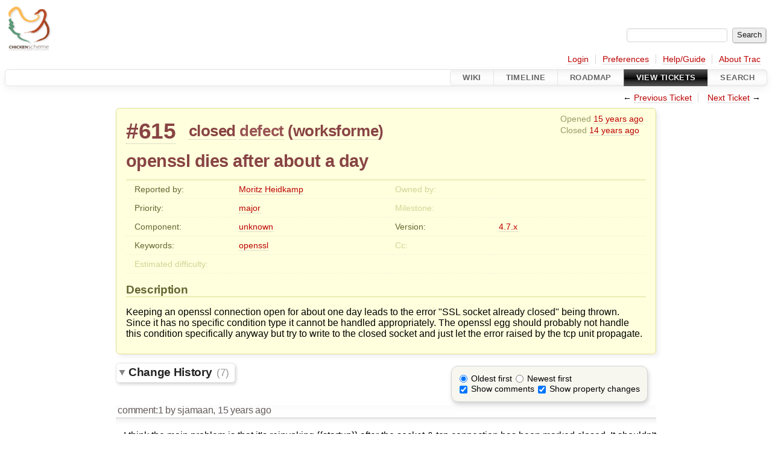

--- FILE ---
content_type: text/html;charset=utf-8
request_url: https://bugs.call-cc.org/ticket/615
body_size: 6864
content:


<!DOCTYPE html>
<html lang="en">   <head>
    <!-- # block head (placeholder in theme.html) -->
        <!-- # block head (content inherited from layout.html) -->
    <title>
      #615 (openssl dies after about a day)
          – CHICKEN Scheme

    </title>

    <meta http-equiv="Content-Type" content="text/html; charset=UTF-8" />
    <meta http-equiv="X-UA-Compatible" content="IE=edge" />
    <link rel="start"  href="/wiki" />
    <link rel="search"  href="/search" />
    <link rel="help"  href="/wiki/TracGuide" />
    <link rel="stylesheet"  href="/chrome/common/css/trac.css" type="text/css" />
    <link rel="stylesheet"  href="/chrome/common/css/ticket.css" type="text/css" />
    <link rel="stylesheet"  href="/chrome/common/css/jquery-ui/jquery-ui.css" type="text/css" />
    <link rel="stylesheet"  href="/chrome/common/css/jquery-ui-addons.css" type="text/css" />
    <link rel="icon"  href="/chrome/common/trac.ico" type="image/x-icon" />
    <link rel="first"  href="/ticket/1" title="Ticket #1" />
    <link rel="prev"  href="/ticket/614" title="Ticket #614" />
    <link rel="last"  href="/ticket/1862" title="Ticket #1862" />
    <link rel="next"  href="/ticket/616" title="Ticket #616" />
    <link rel="alternate"  class="rss" href="/ticket/615?format=rss" title="RSS Feed" type="application/rss+xml" />
    <link rel="alternate"  class="csv" href="/ticket/615?format=csv" title="Comma-delimited Text" type="text/csv" />
    <link rel="alternate"  class="tab" href="/ticket/615?format=tab" title="Tab-delimited Text" type="text/tab-separated-values" />
    <noscript>
      <style>
        .trac-noscript { display: none !important }
      </style>     </noscript>
    <link type="application/opensearchdescription+xml" rel="search"
          href="/search/opensearch"
          title="Search CHICKEN Scheme"/>
    <script>
      var comments_prefs={"comments_order":"oldest","show_comments":"true","show_prop_changes":"true"};
      var old_values={"cc":"","changetime":"2012-04-22T12:04:33Z","component":"unknown","description":"Keeping an openssl connection open for about one day leads to the error \"SSL socket already closed\" being thrown. Since it has no specific condition type it cannot be handled appropriately. The openssl egg should probably not handle this condition specifically anyway but try to write to the closed socket and just let the error raised by the tcp unit propagate.","difficulty":null,"id":615,"keywords":"openssl","milestone":"","owner":"","priority":"major","reporter":"syn","resolution":"worksforme","status":"closed","summary":"openssl dies after about a day","time":"2011-06-19T11:51:12Z","type":"defect","version":"4.7.x"};
      var changes=[{"author":"sjamaan","cnum":1,"comment":"I think the main problem is that it's reinvoking {{startup}} after the socket \u0026 tcp connection has been marked closed. It shouldn't do that.","comment_history":{"0":{"author":"sjamaan","comment":"I think the main problem is that it's reinvoking {{startup}} after the socket \u0026 tcp connection has been marked closed. It shouldn't do that.","date":1308484343000000}},"date":1308484343000000,"fields":{},"permanent":1},{"author":"sjamaan","cnum":2,"comment":"The only way I'm able to reproduce this is if I catch and ignore the handshake timeout exception and then re-use that same ssl port.\r\n\r\nI think this may be a bug in your code. Could you post a (possibly simplified) version of it that fails in this way?","comment_history":{"0":{"author":"sjamaan","comment":"The only way I'm able to reproduce this is if I catch and ignore the handshake timeout exception and then re-use that same ssl port.\r\n\r\nI think this may be a bug in your code. Could you post a (possibly simplified) version of it that fails in this way?","date":1310915585000000}},"date":1310915585000000,"fields":{},"permanent":1},{"author":"sjamaan","cnum":3,"comment":"Also, you may be accidentally reading from or writing to an already closed port. Try the patch in #653 to see if that's happening here.","comment_history":{"0":{"author":"sjamaan","comment":"Also, you may be accidentally reading from or writing to an already closed port. Try the patch in #653 to see if that's happening here.","date":1310916501000000}},"date":1310916501000000,"fields":{},"permanent":1},{"author":"felix","cnum":4,"comment":"","comment_history":{"0":{"author":"felix","comment":"","date":1317887616000000}},"date":1317887616000000,"fields":{"milestone":{"label":"Milestone","new":"","old":"4.8.0","rendered":"\"\\u003cspan class=\\\"trac-field-deleted\\\"\\u003e4.8.0\\u003c/span\\u003e\""}},"permanent":1},{"author":"sjamaan","cnum":5,"comment":"Is this still an issue with the refactorings Thomas made with 1.6.1?","comment_history":{"0":{"author":"sjamaan","comment":"Is this still an issue with the refactorings Thomas made with 1.6.1?","date":1329341336000000}},"date":1329341336000000,"fields":{},"permanent":1},{"author":"mario","cnum":6,"comment":"It's been working for me.  I have a server that has been up for weeks now.  I'm using openssl 1.5.1, though.","comment_history":{"0":{"author":"mario","comment":"It's been working for me.  I have a server that has been up for weeks now.  I'm using openssl 1.5.1, though.","date":1329345913000000}},"date":1329345913000000,"fields":{},"permanent":1},{"author":"syn","cnum":7,"comment":"Unfortunately I'm unable to reproduce this anymore as I don't have the code at hand. Since Mario says it works for him I'm closing this issue for now.","comment_history":{"0":{"author":"syn","comment":"Unfortunately I'm unable to reproduce this anymore as I don't have the code at hand. Since Mario says it works for him I'm closing this issue for now.","date":1335096273000000}},"date":1335096273000000,"fields":{"resolution":{"label":"Resolution","new":"worksforme","old":"","rendered":"\"\u2192 \\u003cspan class=\\\"trac-field-new\\\"\\u003eworksforme\\u003c/span\\u003e\""},"status":{"label":"Status","new":"closed","old":"new","rendered":"\"\\u003cspan class=\\\"trac-field-old\\\"\\u003enew\\u003c/span\\u003e \u2192 \\u003cspan class=\\\"trac-field-new\\\"\\u003eclosed\\u003c/span\\u003e\""}},"permanent":1}];
      var auto_preview_timeout=2.0;
      var form_token="f039fd7c286972af0933fa1d";
      var jquery_ui={"ampm":false,"date_format":"mm/dd/y","day_names":{"abbreviated":["Sun","Mon","Tue","Wed","Thu","Fri","Sat"],"narrow":["Su","Mo","Tu","We","Th","Fr","Sa"],"wide":["Sunday","Monday","Tuesday","Wednesday","Thursday","Friday","Saturday"]},"default_timezone":60,"first_week_day":0,"month_names":{"abbreviated":["Jan","Feb","Mar","Apr","May","Jun","Jul","Aug","Sep","Oct","Nov","Dec"],"wide":["January","February","March","April","May","June","July","August","September","October","November","December"]},"period_names":{"am":["AM","AM"],"pm":["PM","PM"]},"show_timezone":false,"time_format":"HH:mm:ss","timepicker_separator":" ","timezone_iso8601":false,"timezone_list":null};
    </script>
    <script src="/chrome/common/js/jquery.js"></script>
    <script src="/chrome/common/js/babel.js"></script>
    <script src="/chrome/common/js/trac.js"></script>
    <script src="/chrome/common/js/search.js"></script>
    <script src="/chrome/common/js/folding.js"></script>
    <script src="/chrome/common/js/threaded_comments.js"></script>
    <script src="/chrome/common/js/wikitoolbar.js"></script>
    <script src="/chrome/common/js/resizer.js"></script>
    <script src="/chrome/common/js/auto_preview.js"></script>
    <script src="/chrome/common/js/jquery-ui.js"></script>
    <script src="/chrome/common/js/jquery-ui-addons.js"></script>
    <script src="/chrome/common/js/jquery-ui-i18n.js"></script>
    <script>
      jQuery(function($) {
        $(".trac-autofocus").focus();
        $(".trac-target-new").attr("target", "_blank");
        if ($.ui) { /* is jquery-ui added? */
          $(".trac-datepicker:not([readonly])")
            .prop("autocomplete", "off").datepicker();
          // Input current date when today is pressed.
          var _goToToday = $.datepicker._gotoToday;
          $.datepicker._gotoToday = function(id) {
            _goToToday.call(this, id);
            this._selectDate(id)
          };
          $(".trac-datetimepicker:not([readonly])")
            .prop("autocomplete", "off").datetimepicker();
        }
        $(".trac-disable").disableSubmit(".trac-disable-determinant");
        setTimeout(function() { $(".trac-scroll").scrollToTop() }, 1);
        $(".trac-disable-on-submit").disableOnSubmit();
      });
    </script>
    <!--   # include 'site_head.html' (layout.html) -->
    <!--   end of site_head.html -->
    <!-- # endblock head (content inherited from layout.html) -->


    <script>
      jQuery(function($) {
        $("div.description").find("h1,h2,h3,h4,h5,h6")
          .addAnchor(_("Link to this section"));
        $(".foldable").enableFolding(false, true);
        $("#attachments").toggleClass("collapsed");
        $("#trac-up-attachments").click(function () {
          $("#attachments").removeClass("collapsed");
          return true;
        });
        $("#modify").parent().toggleClass("collapsed");
        $(".trac-topnav a").click(function() {
          $("#modify").parent().removeClass("collapsed");
        });

        function setRevertHandler() {
          $("button.trac-revert").click(function() {
            var div = $("div", this);
            var field_name = div[0].id.substr(7);
            var field_value = div.text();
            var input = $("#propertyform *[name=field_" + field_name + "]");
            if (input.length > 0) {
              if (input.filter("input[type=radio]").length > 0) {
                input.val([field_value]);
              } else if (input.filter("input[type=checkbox]").length > 0) {
                input.val(field_value == "1" ? [field_value] : []);
              } else {
                input.val(field_value);
              }
            } else { // Special case for CC checkbox
              input = $("#propertyform input[name=cc_update]").val([]);
            }
            input.change();
            // Remove the revert button
            if ($(this).closest("tbody").children("tr").length === 1)
              $(this).closest(".trac-change-panel").remove();
            else
              $(this).closest("tr").remove();
            return false;
          });
        }
        setRevertHandler();

        var comment_focused = false;
        $("#comment").focus(function() { comment_focused = true; })
                     .blur(function() { comment_focused = false; });
        $("#propertyform").autoSubmit({preview: '1'}, function(data, reply) {
          var items = $(reply);
          // Update ticket box
          $("#ticket").replaceWith(items.filter('#ticket'));
          // Replaces content of #changelog, without recreating it
          $("#changelog").empty().append(items.filter("#changelog").contents());
          // Apply comments order and "Show" preferences
          applyCommentsOrder(
            $('#prefs input[name="trac-comments-order"]:checked').val());
          // Show warnings
          var new_changes = $("#changelog .trac-new");
          $("#trac-edit-warning").toggle(new_changes.length != 0);
          if (new_changes.length != 0)
            $("#changelog").parent().show().removeClass("collapsed");
          $("#trac-preview-warning").remove();
          $("#trac-edit-warning").before(items.filter('#trac-preview-warning'));
          // Update view time
          $("#propertyform input[name='view_time']")
            .replaceWith(items.filter("input[name='view_time']"));
          // Update preview
          var preview = $("#ticketchange")
            .html(items.filter('#preview').children());
          var show_preview = preview.children().length != 0;
          $("#ticketchange").toggle(show_preview);
          setRevertHandler();
          // Execute scripts to load stylesheets
          items.filter("script").appendTo("head");
        }, "#ticketchange .trac-loading");
        $("#trac-comment-editor")
            .autoSubmit({preview_comment: '1'}, function(data, reply) {
          var comment = $("#trac-comment-editor")
            .next("div.comment").html(reply);
          comment.toggle(comment.children().length != 0);
        }, "#changelog .trac-loading");
      });
    </script>
    <!-- # endblock head (placeholder in theme.html) -->
  </head> 
  <body>
    <!-- # block body (content inherited from theme.html) -->
    <!--   # include 'site_header.html' (theme.html) -->
    <!--   end of site_header.html -->

    <div id="banner">
      <div id="header">
        <a id="logo"
           href="https://www.call-cc.org/">
          <img  alt="Chicken Scheme" height="80" src="https://wiki.call-cc.org/chicken-mini-logo.png" width="80" /></a>


      </div>
      <form id="search" action="/search" method="get">
        <div>
          <label for="proj-search">Search:</label>
          <input type="text" id="proj-search" name="q" size="18"
                  value="" />
          <input type="submit" value="Search" />
        </div>
      </form>
          <div id="metanav" class="nav">
      <ul><li  class="first"><a href="/login">Login</a></li><li ><a href="/prefs">Preferences</a></li><li ><a href="/wiki/TracGuide">Help/Guide</a></li><li  class="last"><a href="/about">About Trac</a></li></ul>
    </div>

    </div>
        <div id="mainnav" class="nav">
      <ul><li  class="first"><a href="/wiki">Wiki</a></li><li ><a href="/timeline">Timeline</a></li><li ><a href="/roadmap">Roadmap</a></li><li  class="active"><a href="/report">View Tickets</a></li><li  class="last"><a href="/search">Search</a></li></ul>
    </div>


    <div id="main"
         >
      <div id="ctxtnav" class="nav">
        <h2>Context Navigation</h2>
        <ul>
          <li  class="first"><span>&larr; <a class="prev" href="/ticket/614" title="Ticket #614">Previous Ticket</a></span></li>
          <li  class="last"><span><a class="next" href="/ticket/616" title="Ticket #616">Next Ticket</a> &rarr;</span></li>
        </ul>
        <hr />
      </div>

      

      

      <!-- # block content (placeholder in theme.html) -->
    <div id="content" class="ticket">



<div id="ticket">
  <div id="ticketbox" class="trac-content">
    <div class="date">
      <p>Opened <a class="timeline" href="/timeline?from=2011-06-19T13%3A51%3A12%2B02%3A00&amp;precision=second" title="See timeline at 06/19/11 13:51:12">15 years ago</a></p>
      <p>Closed <a class="timeline" href="/timeline?from=2012-04-22T14%3A04%3A33%2B02%3A00&amp;precision=second" title="See timeline at 04/22/12 14:04:33">14 years ago</a></p>
    </div>


    <h2>
      <a href="/ticket/615" class="trac-id">#615</a>
      <span class="trac-status">
        <a href="/query?status=closed">closed</a>
      </span>
      <span class="trac-type">
        <a href="/query?status=!closed&amp;type=defect">defect</a>
      </span>
      <span class="trac-resolution">
        (<a href="/query?resolution=worksforme&amp;status=closed">worksforme</a>)
      </span>
    </h2>

    <h1 id="trac-ticket-title" class="searchable">
      <span class="summary">openssl dies after about a day</span>
    </h1>

    <table class="properties">

      <tr>
        <th id="h_reporter">Reported by:</th>
        <td class="searchable" headers="h_reporter"><a class="trac-author" href="/query?reporter=syn&amp;status=!closed">Moritz Heidkamp</a></td>

        <th id="h_owner" class="missing">Owned by:</th>
        <td headers="h_owner"></td>
      </tr>
      <tr>
        <th id="h_priority">
          Priority:
        </th>
        <td headers="h_priority">
          <a href="/query?priority=major&amp;status=!closed">major</a>
        </td>
        <th class="missing" id="h_milestone">
          Milestone:
        </th>
        <td headers="h_milestone">
          
        </td>
      </tr>
      <tr>
        <th id="h_component">
          Component:
        </th>
        <td headers="h_component">
          <a href="/query?component=unknown&amp;status=!closed">unknown</a>
        </td>
        <th id="h_version">
          Version:
        </th>
        <td headers="h_version">
          <a href="/query?status=!closed&amp;version=4.7.x">4.7.x</a>
        </td>
      </tr>
      <tr>
        <th id="h_keywords">
          Keywords:
        </th>
        <td class="searchable" headers="h_keywords">
          <a href="/query?keywords=~openssl&amp;status=!closed">openssl</a>
        </td>
        <th class="missing" id="h_cc">
          Cc:
        </th>
        <td class="searchable" headers="h_cc">
          
        </td>
      </tr>
      <tr>
        <th class="missing" id="h_difficulty">
          Estimated difficulty:
        </th>
        <td headers="h_difficulty">
          
        </td>
        <th class="missing">
        </th>
        <td>
        </td>
      </tr>
    </table>
    <div class="description">
      <h2 id="comment:description">Description
      </h2>



      <script>
        // float left elements like inlinebuttons will be presented in
        // right-to-left order, i.e. those added before #addreply will
        // be on the right, those added after will be on the left
        function insertNearReplyToDescription(content, side) {
          if (side === 'right') {
            $("#ticket .description #addreply").before(content);
          } else if (side === 'rightmost') {
            $("#ticket .description > h2").after(content);
          } else if (side === 'leftmost') {
            $("#ticket .description").children(".searchable, br")
              .before(content);
          } else { // 'left'
            $("#ticket .description #addreply").after(content);
          }
        }
      </script>

      <div class="searchable">
        <p>
Keeping an openssl connection open for about one day leads to the error "SSL socket already closed" being thrown. Since it has no specific condition type it cannot be handled appropriately. The openssl egg should probably not handle this condition specifically anyway but try to write to the closed socket and just let the error raised by the tcp unit propagate.<br />
</p>

      </div>
    </div>
  </div>
</div>






      <div>
        <div class="trac-noscript" style="position: relative">
          <form id="prefs" method="get" action="/prefs"
                style="position: absolute; right: 0">
            <div id="trac-comments-order">
              <input type="radio" id="trac-comments-oldest"
                     name="trac-comments-order" value="oldest"
                     checked="checked" />
              <label for="trac-comments-oldest">Oldest first</label>
              <input type="radio" id="trac-comments-newest"
                     name="trac-comments-order" value="newest" />
              <label for="trac-comments-newest">Newest first</label>
              <span id="trac-threaded-toggle" style="display: none">
                <input type="radio" id="trac-comments-threaded"
                       name="trac-comments-order" value="threaded" />
                <label for="trac-comments-threaded">Threaded</label>
              </span>
            </div>
            <div>
              <input id="trac-show-comments-toggle" type="checkbox"
                     checked="checked" />
              <label for="trac-show-comments-toggle">Show comments</label>
              <input id="trac-show-property-changes-toggle" type="checkbox" />
              <label for="trac-show-property-changes-toggle">
                Show property changes</label>
            </div>
          </form>
        </div>

        <h3 class="foldable">
          Change History
          <span class="trac-count">(7)</span></h3>

        <div id="changelog">
          <div class="change" id="trac-change-1-1308484343000000">






<h3 class="change" id="comment:1">
  <span class="threading">
  </span>
  <span class="cnum"><a href="#comment:1" class="">comment:1</a>
</span>
  by <span class="trac-author">sjamaan</span>, <a class="timeline" href="/timeline?from=2011-06-19T13%3A52%3A23%2B02%3A00&amp;precision=second" title="See timeline at 06/19/11 13:52:23">15 years ago</a>

</h3>

<div class="trac-change-panel">



  <div class="trac-ticket-buttons">
  </div>


</div>





<div class="comment searchable">
  <p>
I think the main problem is that it's reinvoking {{startup}} after the socket &amp; tcp connection has been marked closed. It shouldn't do that.<br />
</p>

</div>
          </div>
          <div class="change" id="trac-change-2-1310915585000000">






<h3 class="change" id="comment:2">
  <span class="threading">
  </span>
  <span class="cnum"><a href="#comment:2" class="">comment:2</a>
</span>
  by <span class="trac-author">sjamaan</span>, <a class="timeline" href="/timeline?from=2011-07-17T17%3A13%3A05%2B02%3A00&amp;precision=second" title="See timeline at 07/17/11 17:13:05">14 years ago</a>

</h3>

<div class="trac-change-panel">



  <div class="trac-ticket-buttons">
  </div>


</div>





<div class="comment searchable">
  <p>
The only way I'm able to reproduce this is if I catch and ignore the handshake timeout exception and then re-use that same ssl port.<br />
</p>
<p>
I think this may be a bug in your code. Could you post a (possibly simplified) version of it that fails in this way?<br />
</p>

</div>
          </div>
          <div class="change" id="trac-change-3-1310916501000000">






<h3 class="change" id="comment:3">
  <span class="threading">
  </span>
  <span class="cnum"><a href="#comment:3" class="">comment:3</a>
</span>
  by <span class="trac-author">sjamaan</span>, <a class="timeline" href="/timeline?from=2011-07-17T17%3A28%3A21%2B02%3A00&amp;precision=second" title="See timeline at 07/17/11 17:28:21">14 years ago</a>

</h3>

<div class="trac-change-panel">



  <div class="trac-ticket-buttons">
  </div>


</div>





<div class="comment searchable">
  <p>
Also, you may be accidentally reading from or writing to an already closed port. Try the patch in <a class="closed ticket" href="/ticket/653" title="#653: defect: Various port procedures do not properly check their port argument for ... (closed: fixed)">#653</a> to see if that's happening here.<br />
</p>

</div>
          </div>
          <div class="change" id="trac-change-4-1317887616000000">






<h3 class="change" id="comment:4">
  <span class="threading">
  </span>
  <span class="cnum"><a href="#comment:4" class="">comment:4</a>
</span>
  by <span class="trac-author">felix winkelmann</span>, <a class="timeline" href="/timeline?from=2011-10-06T09%3A53%3A36%2B02%3A00&amp;precision=second" title="See timeline at 10/06/11 09:53:36">14 years ago</a>

</h3>

<div class="trac-change-panel">



  <div class="trac-ticket-buttons">
  </div>


  <table class="changes">


    <tr class="trac-field-milestone">
      <th class="trac-field-milestone">Milestone:</th>
      <td>
        <span class="trac-field-deleted">4.8.0</span>
      </td>
    </tr>
  </table>
</div>





          </div>
          <div class="change" id="trac-change-5-1329341336000000">






<h3 class="change" id="comment:5">
  <span class="threading">
  </span>
  <span class="cnum"><a href="#comment:5" class="">comment:5</a>
</span>
  by <span class="trac-author">sjamaan</span>, <a class="timeline" href="/timeline?from=2012-02-15T22%3A28%3A56%2B01%3A00&amp;precision=second" title="See timeline at 02/15/12 22:28:56">14 years ago</a>

</h3>

<div class="trac-change-panel">



  <div class="trac-ticket-buttons">
  </div>


</div>





<div class="comment searchable">
  <p>
Is this still an issue with the refactorings Thomas made with 1.6.1?<br />
</p>

</div>
          </div>
          <div class="change" id="trac-change-6-1329345913000000">






<h3 class="change" id="comment:6">
  <span class="threading">
  </span>
  <span class="cnum"><a href="#comment:6" class="">comment:6</a>
</span>
  by <span class="trac-author">Mario Domenech Goulart</span>, <a class="timeline" href="/timeline?from=2012-02-15T23%3A45%3A13%2B01%3A00&amp;precision=second" title="See timeline at 02/15/12 23:45:13">14 years ago</a>

</h3>

<div class="trac-change-panel">



  <div class="trac-ticket-buttons">
  </div>


</div>





<div class="comment searchable">
  <p>
It's been working for me.  I have a server that has been up for weeks now.  I'm using openssl 1.5.1, though.<br />
</p>

</div>
          </div>
          <div class="change" id="trac-change-7-1335096273000000">






<h3 class="change" id="comment:7">
  <span class="threading">
  </span>
  <span class="cnum"><a href="#comment:7" class="">comment:7</a>
</span>
  by <span class="trac-author">Moritz Heidkamp</span>, <a class="timeline" href="/timeline?from=2012-04-22T14%3A04%3A33%2B02%3A00&amp;precision=second" title="See timeline at 04/22/12 14:04:33">14 years ago</a>

</h3>

<div class="trac-change-panel">



  <div class="trac-ticket-buttons">
  </div>


  <table class="changes">


    <tr class="trac-field-resolution">
      <th class="trac-field-resolution">Resolution:</th>
      <td>
        → <span class="trac-field-new">worksforme</span>
      </td>
    </tr>

    <tr class="trac-field-status">
      <th class="trac-field-status">Status:</th>
      <td>
        <span class="trac-field-old">new</span> → <span class="trac-field-new">closed</span>
      </td>
    </tr>
  </table>
</div>





<div class="comment searchable">
  <p>
Unfortunately I'm unable to reproduce this anymore as I don't have the code at hand. Since Mario says it works for him I'm closing this issue for now.<br />
</p>

</div>
          </div>
          <script>
            // inlinebuttons in ticket change are presented in
            // left-to-right order, i.e. those added before
            // #reply-to-comment-n will be on its left, those added
            // after will be on its right
            function insertNearReplyToComment(num, content, side) {
              var $replyto = $("#reply-to-comment-" + num);
              if (side === 'right') {
                $replyto.after(content);
              } else if (side === 'rightmost') {
                $replyto.parent().append(content);
              } else if (side === 'leftmost') {
                $replyto.parent().prepend(content);
              } else { // 'left'
                $replyto.before(content);
              }
            }
          </script>

        </div>
      </div>


<div class="trac-help">
  <strong>Note:</strong>
 See   <a href="/wiki/TracTickets">TracTickets</a>
 for help on using tickets.
</div>
    </div>
        <!-- # block content (content inherited from layout.html) -->
    <script type="text/javascript">
      jQuery("body").addClass("trac-has-js");
    </script>
    <div id="altlinks">
      <h3>Download in other formats:</h3>
      <ul>
        <li class="first">
          <a rel="nofollow" href="/ticket/615?format=rss"
              class="rss">
            RSS Feed</a>
        </li>
        <li class="">
          <a rel="nofollow" href="/ticket/615?format=csv"
              class="csv">
            Comma-delimited Text</a>
        </li>
        <li class="last">
          <a rel="nofollow" href="/ticket/615?format=tab"
              class="tab">
            Tab-delimited Text</a>
        </li>
      </ul>
    </div>
    <!-- # endblock content (content inherited from layout.html) -->

      <!-- # endblock content (placeholder in theme.html) -->
    </div>

    <div id="footer"><hr/>
      <a id="tracpowered" href="https://trac.edgewall.org/"
         ><img src="/chrome/common/trac_logo_mini.png" height="30"
               width="107" alt="Trac Powered"/></a>
      <p class="left">
Powered by         <a href="/about"><strong>Trac 1.6.1.dev0</strong></a>
        <br />
 By         <a href="http://www.edgewall.org/">Edgewall Software</a>
.      </p>
      <p class="right">Visit the Trac open source project at<br /><a href="https://trac.edgewall.org/">https://trac.edgewall.org/</a></p>
    </div>
    <!--   # include 'site_footer.html' (theme.html) -->
    <!--   end of site_footer.html -->
    <!-- # endblock body (content inherited from theme.html) -->
  </body> </html>

--- FILE ---
content_type: text/css
request_url: https://bugs.call-cc.org/chrome/common/css/ticket.css
body_size: 2434
content:
@import url(code.css);

#content.ticket {
 width: 56em;
 max-width: 100%;
 margin-left: auto;
 margin-right: auto;
}

#content.ticket .trac-topnav {
 float: none;
 text-align: right;
 margin-top: 0;
}


/* "Yellow Ticket Box" */
#ticketbox {
 background: #ffd;
 border: 1px solid #dd9;
 border-radius: .4em;
 margin-top: .2em;
 padding: .5em 1em;
 position: relative;
}

/* YTB in preview mode */
#ticketbox.ticketdraft {
 background: #f8f8f8 url(../draft.png);
}
#ticketchange.ticketdraft {
 overflow: auto;
 padding: 0 1em;
 margin: 1em 0;
}
#ticketchange.ticketdraft h3.change {
 margin-top: .5em;
}
.preview-notice { font-weight: bold; }

.ticketdraft {
 background: #f8f8f8 url(../draft.png);
 border: 1px solid #d7d7d7;
 border-radius: .4em;
 padding: 0 .2em;
}

#trac-ticket-title {
 margin-top: .4em;
 margin-right: 0;
 clear: right;
}

#ticketbox > h1, #ticketbox > h2 { color: #844 }
#ticketbox > h2 { margin: .3em 0 .4em 0 }
#ticketbox > h2 .trac-id {
 font-size: 145%;
 vertical-align: middle;
 margin: 0 .4em 0 0;
}
#ticketbox > h2 .trac-status {
 vertical-align: middle;
}
#ticketbox > h2 .trac-type {
 color: #955;
 vertical-align: middle;
}
#ticketbox > h2 .trac-resolution {
 vertical-align: middle;
}

#ticketbox .date {
 color: #996;
 float: right;
 font-size: 85%;
 position: relative;
 top: -.2em;
}
#ticketbox .date p { margin: .3em }

#ticketbox table.properties {
 clear: both;
 border-top: 1px solid #dd9;
 border-collapse: collapse;
 table-layout: fixed;
 width: 100%;
}
#ticketbox table.properties > tbody > tr { border-bottom: 1px dotted #eed }
#ticketbox table.properties > tbody > tr > td,
#ticketbox table.properties > tbody > tr > th {
 font-size: .9em;
 padding: .5em 1em;
 vertical-align: top;
}
#ticketbox table.properties > tbody > tr > th {
 color: #663;
 font-weight: normal;
 text-align: left;
 width: 20%;
}
#ticketbox table.properties > tbody > tr > th.missing { color: #d3d398; }
#ticketbox table.properties > tbody > tr > td { width: 30% }
#ticketbox table.properties > tbody > tr > td p:first-child { margin-top: 0 }
#ticketbox table.properties > tbody > tr > td p:last-child { margin-bottom: 0 }
#ticketbox div.description h2 {
 border-bottom: 1px solid #dd9;
 color: #663;
 font-size: 120%;
 font-weight: 600;
}
#ticketbox div.description h3 .lastmod {
 font-size: 85%;
}
#ticketbox .inlinebuttons {
 float: right;
 position: relative;
 bottom: 0.3em;
}
#ticketbox .trac-noreplybutton {
 display: none;
}

/* Change History */
#changelog {
 padding: 1.5em 0;
}
.trac-shade { background-color: #eee }
#trac-threaded-form { float: right }

/* Threaded comments */
ul.children {
 margin-top: 1.5em;
 padding-left: 2em;
}
ul.children, ul.children ul.children { list-style: none }
ul.children ul, ul.children ol { list-style-image: none }
ul.children > li.child {
 padding: 0 0 0 .5em;
 margin-bottom: 1.5em;
 border: 1px solid;
 border-color: transparent transparent transparent #d8d7d7;
 border-radius: .8em 0 0 .8em;
 box-shadow: -1.6em 0 #e9e9e9;
}
#changelog ul.children h3.change {
 margin-left: -.5rem;
 padding: .1em .4em 1em .5em;
 border-radius: .8em 0 0 0;
}
#changelog pre.wiki, #changelog div.code { clear: right }
#ticketchange pre.wiki, #ticketchange div.code { clear: right }

.in-reply-to:before { content: "↑" }
.follow-up:before { content: "↓" }
.trac-most-recent-first .in-reply-to:before { content: "↓" }
.trac-most-recent-first .follow-up:before { content: "↑" }


/* Comment contents */
#changelog h3.change, #ticketchange h3.change {
 background: linear-gradient(to top,
  rgba(255, 255, 255, 0),
  rgba(234, 234, 234, 0.21) .3em,
  rgba(198, 198, 198, 0.21) .7em,
  #c7c5c5 .8em, /* ticket_h_underline_color ticket_h_underline_shadow */
  rgba(255, 255, 255, 0) .8em,
  rgba(243, 243, 243, 0.3) 100%
 );
 padding: 0 .2em 1em; /* ticket_h_underline_padding _ (ticket_h_underline_padding + ticket_h_underline_shadow) */
 margin: 0 0 .2em;
 color: #655b5b;
 font-size: 100%;
 font-weight: normal;
}
#changelog h3:target, #ticketchange h3:target {
 background: linear-gradient(to top,
  rgba(255, 255, 255, 0),
  rgba(234, 234, 234, 0.21) .3em,
  rgba(198, 198, 198, 0.21) .7em,
  #c7c5c5 .8em, /* ticket_h_underline_color ticket_h_underline_shadow */
  #fbffb6 .8em, /* trac_hl_color */
  #fbffb6 100%
 );
 box-shadow: none;
}
@media print {
 #changelog h3.change, #ticketchange h3.change { background: none }
}
#changelog h3 :link, #changelog h3 :visited { border-bottom: none }

/* Comment editor */
#trac-comment-editor { margin-left: .5em; margin-bottom: 1em }
#trac-comment-editor textarea { background: #ffffe0; }
#trac-comment-editor .wikitoolbar { clear: right }
.trac-new { border-left: 0.31em solid #c0f0c0; padding-left: 0.31em; }

.trac-loading {
  background: url(../loading.gif) 0 50% no-repeat;
  margin: 0 1em;
  padding-left: 16px;
  display: none;
}
.threading, #changelog .inlinebuttons {
 float: right;
}

.threading { font-size: 85%; }
.threading :link, .threading :visited { border-bottom: 0 }
#changelog .trac-lastedit {
 padding-left: 2.5em;
 margin-top: .8em;
 margin-bottom: 1.4em;
 color: #999;
 font-size: 80%;
}
#changelog .trac-lastedit :link, #changelog .trac-lastedit :visited { color: inherit }
#changelog ul.children .trac-lastedit {
 margin-bottom: .6em;
}


/*  - Change controls */
.trac-change-panel {
 margin-top: -.5em; /* related to #changelog h3.change, #ticketchange h3.change { padding-bottom: 1em } */
}
.trac-ticket-buttons {
 clear: right;
 visibility: hidden;
 float: right;
}
.trac-ticket-buttons form {
 display: inline-block;
}

/* - Property changes */
#changelog .changes { background: #ffd }
#ticketchange .changes { background: #f8f8f8 url(../draft.png) }
#changelog .changes, #ticketchange .changes {
 clear: right;
 width: auto;
 margin: 0 0 1.5em 2em;
 padding: 0 .8em .2em;
 color: #663;
 border: 1px solid;
 border-color: #eea #dd9 #dd9 #eea;
 border-radius: .4em;
 float: right;
 box-shadow: .1em .2em 1em #eee;
}
div.change, ul.children { clear: both; }
div.change:after {
 content: "";
 display: block;
 clear: both;
 height: 0;
}

.changes th {
 text-align: right;
 vertical-align: baseline;
 padding: .4em .7em .4em 0;
 font-size: 85%;
 border-top: 1px dotted #eed;
}
.changes td {
 font-size: 85%;
 padding: .4em 0 .4em 0;
 border-top: 1px dotted #eed;
}
.changes tr:first-child th, .changes tr:first-child td { border-top: none }
.changes .trac-field-new { font-weight: bold }
.changes .trac-field-deleted { text-decoration: line-through }

.trac-conflict, .trac-conflict th {
 border-left: .3em solid #e44;
 padding-left: .3em;
}
#changelog .comment, #ticketchange .comment { margin-left: .8em }
button.trac-revert, button.trac-revert:hover {
 margin: 0;
 padding: 0;
 border: none;
 border-bottom: 1px dotted #bbb;
 overflow: visible;
 cursor: pointer;
 background: none;
 color: #b00;
 text-decoration: none;
 -moz-user-select: text;
}
button.trac-revert:hover { background-color: #eee; color: #555; }
button.trac-revert div { display: none; }

form .field { margin-top: .75em; width: 100% }
form .field fieldset { margin-left: 1px; margin-right: 1px }
#trac-add-comment .author { margin-bottom: 1em; }
#trac-add-comment .author span.hint {
 display: block;
 margin-top: 0;
 text-align: right
}
#trac-add-comment table th { text-align: left; width: 30%; }
#trac-add-comment table td { width: 70%; }

#propertyform {
 clear: both;
 margin-bottom: 2em;
}
#propertyform table.trac-properties {
 border-spacing: 0;
 table-layout: fixed;
 width: 100%;
}
#propertyform table.trac-properties td input[type="text"],
#propertyform table.trac-properties td textarea {
 -moz-box-sizing: border-box;
 box-sizing: border-box;
 width: 100%;
}
#properties { line-height: 160%; padding: 1em }
#properties table.trac-properties > tbody > tr > th,
#properties table.trac-properties > colgroup > col.th {
 overflow: hidden;
 padding: .4em;
 text-align: right;
 vertical-align: middle;
 width: 17%;
}
#properties table.trac-properties > tbody > tr > th.col2 { border-left: 1px dotted #d7d7d7 }
#properties table.trac-properties > tbody > tr > td,
#properties table.trac-properties > colgroup > col.td {
 padding-right: 0.6em;
 vertical-align: middle;
 width: 33%
}
#properties table.trac-properties > tbody > tr > th.trac-textarea { vertical-align: top }
#properties table.trac-properties > tbody > tr > td.fullrow { width: 83% }
#properties table.trac-properties > tbody > tr > td.col1 > label,
#properties table.trac-properties > tbody > tr > td.col2 > label { float: left; margin-right: 0.5em; }
#properties table.trac-properties > tbody > tr > td > select { max-width: 100% }
#properties table.trac-properties > tbody > tr > td > span.hint { display: block; line-height: 100%; text-align: right }
#properties table.trac-properties > tbody > tr > td > label.trac-textarea-hint { line-height: 100%; margin-bottom: 1em }

#action { line-height: 2em }

fieldset.radio { border: none; margin: 0; padding: 0 }
fieldset.radio legend {
 color: #000;
 float: left;
 font-size: 100%;
 font-weight: normal;
 padding: 0 1em 0 0;
}
fieldset.radio label { padding-right: 1em }

#content.ticket .trac-nav a { margin-left: 1em; }
